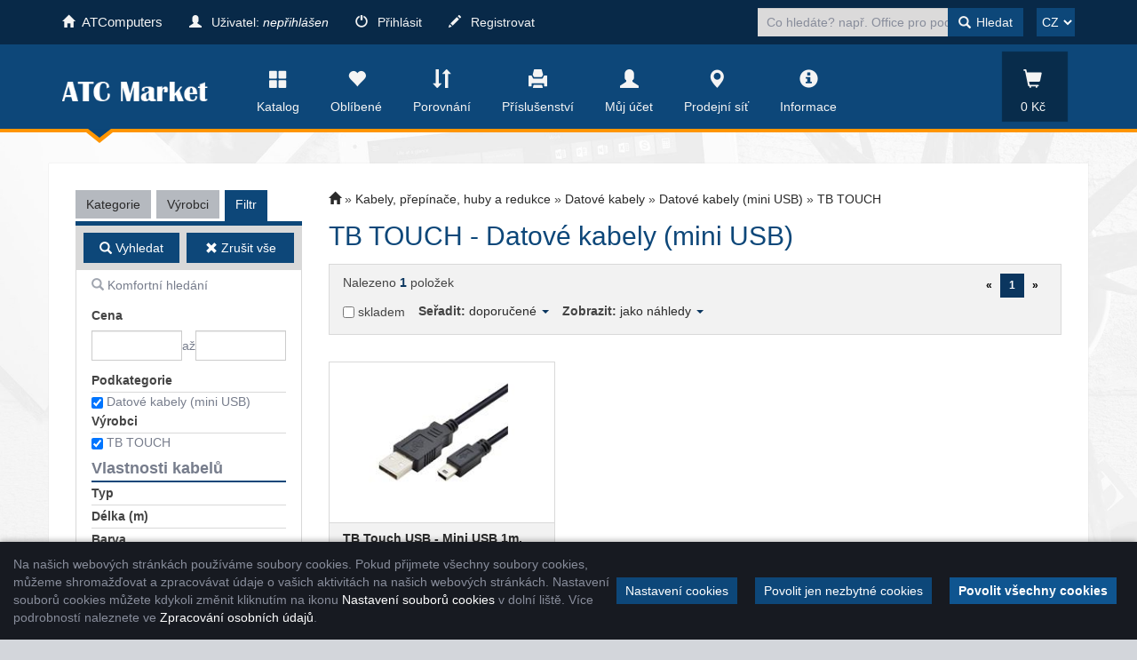

--- FILE ---
content_type: text/html; charset=utf-8
request_url: https://www.atcmarket.cz/zbozi/Kabely-prepinace-huby-a-redukce/Datove-kabely-mini-USB/TB-TOUCH?page=1&kat=4275&pkat=4290&vyr=1026&showAs=Tile&sort=1
body_size: 14962
content:

<!DOCTYPE html>
<html>
<head>

    <meta charset="utf-8" />
    <meta name="viewport" content="width=device-width" />
    <script>

        window.cookieValue = 0;
    </script>


    
    <title>ATC Market - TB TOUCH - Datov&#233; kabely (mini USB)</title>
    <link rel="alternate" type="application/rss+xml" title="RSS www.atcmarket.cz" href="https://www.atcmarket.cz/rss" />

    <link href="/Content/css?v=jSVH-v2FV7LRIpege2vL5BMZ4i7BdLMErOnlO4lFr6Y1" rel="stylesheet"/>

    
    

    <!--[if (!IE)|(gt IE 8)]><!-->



<script src="/bundles/cores?v=KDBfYjOVUSVKvaumU30pabKxL-bD-dneW40_LhWG_YI1"></script>
    <!--<![endif]-->
    <!--[if lte IE 8]>
        <script src="/Scripts/notsuported-browser.js"></script>
    <![endif]-->

    <script type="text/javascript" src="/localization"></script>
    <script type="text/javascript">
        SvrCfg = {
            path: "/"
        };
    </script>

    
    <link rel="stylesheet" type="text/css" href="/shopskin/css?mRQxh6s8NiD9-M0-PS2tUA2">


    

    <script src="/bundles/modernizr?v=dxiSBpstS-Dva27EC72cYrDiARMlSnIcDzspQ2ZrueE1"></script>


    


        <style>
            .mobile-app-only { display: none !important; }
        </style>

    <script type="text/javascript" language="javascript" src="/Scripts/atc.xamarin.app.bridge.js"></script>
</head>
    <body class="device-unknown  theme-less">
        <svg xmlns="http://www.w3.org/2000/svg" style="display: none;">
    <symbol id="shareios" viewBox="50 -10 100 250">
        <path id="path5127"
              style="fill:none;stroke-width:24.374958px;stroke-linecap:round;stroke-linejoin:round;stroke-miterlimit:4;stroke-dasharray:none;stroke-opacity:1"
              d="M 61.893664,78.708001 H 36.663786 V 217.47233 H 162.81318 V 78.708001 H 137.5833 M 66.000633,36.756223 99.738493,3.0183675 133.47633,36.756223 M 99.738493,3.0183675 99.738483,141.7827" />
    </symbol>
</svg>



        
        
        <div class="navbar navbar-fixed-top navbar-inverse topstrip">
            <div class="container">
                <div class="menu1">
                    <div class="navbar-brand visible-xs-inline-block">
<a href="https://www.atcomp.cz/" class="hidden-sm hidden-md hidden-xs"><i class="glyphicon glyphicon-home" style="font-size:14px; margin-right: 5px;"></i> ATComputers</a>

<script type="text/javascript">
 $(function(){
    $(".navbar-brand.visible-xs-inline-block").click(function(){
        location.href = $(this).find("a").attr('href');
    });
    var lgn = $($($($($(".navbar-nav")[0]).find("li")[0]).find("a"))).clone();
    lgn.addClass("login-right");
    $("#user-menu-toggle").after(lgn);
    $("#user-menu-toggle").before("<select id='change-language-2' class='language l2'> <option value='CZ'>CZ</option><option value='SK'> SK </option> </select>");
$("#searchForm").before("<select id='change-language' class='language'> <option value='CZ'>CZ</option><option value='SK'> SK </option> </select>");
   $("#change-language").change(function(){
         if($(this).val() == "SK") location.href = "https://www.atcmarket.sk" + location.pathname + location.search ;;
});
 $("#change-language-2").change(function(){
         if($(this).val() == "SK") location.href = "https://www.atcmarket.sk" + location.pathname + location.search ;;
});
$($(".menu2 ul")[0]).append("<li class='only-hamburger'><a href=\"https://www.atcmarket.sk/\"><i class='glyphicon glyphicon-link'></i>Přejít na ATC Market SK</a>");

});
</script>                    </div>
                    <span class="container hidden-xs hidden-sm" data-spy="affix" data-offset-top="140" id="affix-logo"></span>
                    <span class="hidden-xs hidden-sm" id="navbar-brand-logo"></span>
                    <ul class="nav navbar-nav hidden-xs">
                            <li><a href="/account/login"><i class="glyphicon glyphicon-user"></i> Uživatel: <em>nepřihlášen</em></a></li>
    <li><a href="/account/login"><i class="glyphicon glyphicon-off"></i> Přihlásit</a></li>
    <li><a href="/account/register"><i class="glyphicon glyphicon-pencil"></i> Registrovat</a></li>

                    </ul>
                    <a id="search-off" class="navbar-icon" href="#"><i class="glyphicon glyphicon-remove"></i></a>

                    <div id="user-menu-toggle" class="dropdown navbar-icon visible-xs-inline-block">
                        <a class="dropdown-toggle" href="#" id="DropdownMenu1" data-toggle="dropdown"><i class="glyphicon icon-userlock"></i></a>
                    </div>
                    <a id="search-toggle" class="navbar-icon visible-xs-inline-block" href="#"><i class="glyphicon glyphicon-search"></i></a>
                    <form class="navbar-form navbar-right visible-xs-inline-block visible-md-block visible-sm-block visible-lg-block" role="search" id="searchForm" action="/zbozi" method="get">
                        <div class="form-group">
                            

<input type="text" class="form-control" name="zb" id="zb" placeholder="Co hled&#225;te? např. Office pro podnikatele"  />
                            

                        </div>
                        <button type="submit" class="btn btn-default"><i class="glyphicon glyphicon-search"></i></button>
                    </form>
                </div>
            </div>
        </div>

<nav class="navbar navbar-default navbar-inverse header" role="navigation"  data-cart-sum="0 Kč">
    <div class="container">
<div class="navbar-header" style="height: 47px;">
			<a class="navbar-icon visible-xs-inline-block mobile-app-only platform-ios back-icon" onclick="window.atc.backOrHome()"><i class="glyphicon glyphicon-arrow-left"></i></a>
			<a class="navbar-icon visible-xs-inline-block mobile-app-only home-inclusive" style="height:46px;" href="/">
				<img style="width: 130px;     vertical-align:initial;" src="/ek/atc_cz_eu/atc-market.png" alt="ATC Shop">
			</a> 

			
            <a class="navbar-icon visible-xs-inline-block home-exclusive home-toggler-icon" href="/"><i class="glyphicon glyphicon-home home-icon-header"></i><img style="max-height: 17px;" src="/ek/atc_cz_eu/atc-market.png" alt="ATC Shop" class="home-image-header"></a> 
            <a class="navbar-icon visible-xs-inline-block" href="/catalog"><i class="glyphicon glyphicon-th-large"></i></a>
            <a class="navbar-icon visible-xs-inline-block" href="/cart"><i class="glyphicon glyphicon-shopping-cart"></i><div id="cart-count" class="counter" style="display:none;">0</div></a>
            <a class="navbar-icon visible-xs-inline-block" href="/Account/login"><i class="glyphicon glyphicon-user"></i></a>
            <a class="navbar-icon visible-xs-inline-block" href="/atc/businessnetwork"><i class="glyphicon glyphicon-map-marker"></i></a>
            <button type="button" class="navbar-toggle mobile-app-hidden" data-toggle="collapse" data-target=".menu2">
                <i class="glyphicon glyphicon-menu-hamburger"></i>
            </button>
            <div class="navbar-brand hidden-xs">
			<a href="/"><img style="max-height:22px;" src="/ek/atc_cz_eu/atc-market.png" alt="ATC Shop"> </a></div>
</div>
            <div class="navbar-collapse collapse menu2">
                <ul class="nav navbar-nav navbar-right navbar-iconstop">
                    
                    <li id="home-nav"><a href="/catalog" id="showCatalog"><i class="glyphicon glyphicon-th-large"></i>Katalog</a></li>
                    
                    <li id="cart-nav">
                        <a href="/cart">
                            <i class="glyphicon glyphicon-shopping-cart"></i>
                            <span class="cart-title">Košík</span>
                            <span id="cart-sum" class="cart-sum">0 Kč</span>
                        </a>
                        <div id="cart-count" class="counter" style="display:none;">0</div>

                        

                    </li>
                    
                    <li id="favs-nav">
                        <a href="/favorites"><i class="glyphicon glyphicon-heart"></i>Oblíbené</a>
                        <div id="favs-count" class="counter" style="display:none;">0</div>
                    </li>
                    <li id="comp-nav">
                        <a href="/compare"><i class="glyphicon glyphicon-sort"></i>Porovnání</a>
                        <div id="compare-count" class="counter" style="display:none;">0</div>
                    </li>
                    <li id="access-nav"><a href="/vyhledavac-prislusenstvi"><i class="glyphicon glyphicon-print"></i>Příslušenství</a></li>

                    <li id="user-nav"><a href="/Account/login"><i class="glyphicon glyphicon-user"></i>Můj účet</a></li>
                        <li id="netw-nav"><a href="/atc/businessnetwork"><i class="glyphicon glyphicon-map-marker"></i>Prodejní síť</a></li>
    <li id="info-nav" class="hidden-sm"><a href="/articles/co-nabizime"><i class="glyphicon glyphicon-info-sign"></i>Informace</a></li>


                </ul>
            </div><!--/.nav-collapse -->
            <div class="menu-container">
                <div class="bignav container hidden-xs" style="display:none">
    <div class="row">
        <div class="col-md-3 col-sm-3 bn-left">
            <ul>
                <li class="active"><a href="#" data-bignav="categories">Podle kategorie</a></li>
                <li><a href="#" data-bignav="producers">Podle výrobce</a></li>
                <li><a href="#" data-bignav="item-wizards">Průvodci výběrem zboží</a></li>
                <li><a href="#" data-bignav="searcheable-categories">Komfortní hledání</a></li>
                <li><a href="/top-products" data-bignav="topten">Top produkty</a></li>
                <li><a href="/zbozi/Stolni-pocitace?kat=124&amp;skladem=5" data-bignav="express">Expresní sestavy</a></li>
                <li><a href="/TechnicalInformation/InfoNews" data-bignav="express">IT Zprávy</a> </li>
                <li><a href="/TechnicalInformation/ProductsInfo" data-bignav="express">Produktové informace</a> </li>
            </ul>
        </div>

        <div class="col-md-9 col-sm-9 bn-right">
                    
            <div class="categories row">

                
                
            </div>
                    
            <div class="producers row" style="display: none">
                <div class="index col-md-12 col-sm-12">
                    Index: 
                </div>
                <div class="brands">

                </div>

            </div>
             
            <div class="searcheable-categories categories row" style="display: none;">
                
                

            </div>
            
            <div class="item-wizards categories row" style="display: none"></div>
        </div>
                
    </div>

</div>


            </div>

    </div>
</nav>


<ul id="user-menu" class="dropdown-menu user-menu pull-right" role="menu" style="display:none;">
        <li role="presentation"><a role="menuitem" tabindex="-1" href="/Account/login">Přihlásit</a></li>
        <li role="presentation"><a role="menuitem" tabindex="-1" href="/Account/register">Registrovat</a></li>
</ul>


        




<div class="container containerBody item-list">

    <div class="row pad-bottom">


<script type="text/javascript">
    function setZone(elem, id) {

        $.post('/Catalog/CatCategories', { zoneId: id, cancellingZone: id == null }, function (data) {
            $("#cat-categories").html(data);
        });
    }
</script>
<input type="hidden" id="zoneId" />

<div id="cat-tabs" class="col-md-3 categories mar-top r-tabs  col-sm-12" data-active="2">
    
    
    <ul class="r-tabs-nav">
            <li class="r-tabs-tab r-tabs-state-default"><a class="r-tabs-anchor" href="#cat-categories">Kategorie<i class="glyphicon glyphicon-chevron-down"></i></a></li>
            <li class="r-tabs-tab r-tabs-state-default"><a class="r-tabs-anchor" href="#cat-brands">Výrobci<i class="glyphicon glyphicon-chevron-down"></i></a></li>

            <li class="r-tabs-tab r-tabs-state-active"><a class="r-tabs-anchor" href="#cat-filter">Filtr<i class="glyphicon glyphicon-chevron-down"></i></a></li>
    </ul>

    <div class="categoriesList r-tabs-panel r-tabs-state-default" data-href="#cat-categories" data-scroll-offset="100" id="cat-categories">

        



    </div>

    <div class="categoriesList r-tabs-panel r-tabs-state-default" data-href="#cat-brands" data-scroll-offset="100" id="cat-brands">
    </div>

        <div class="categoriesList r-tabs-panel r-tabs-state-active hide-low-priority" id="cat-filter" data-href="#cat-filter" data-scroll-offset="100">
            


<div id="catFilterBtnBar" class="operations" data-spy="affix" data-offset-top="184">
    <div>
        <button class="btn action" id="catFilterBtnApply"><i class="glyphicon glyphicon-search"></i> Vyhledat</button>
    </div>
    <div>
        <button class="btn" id="catFilterBtnClear"><i class="glyphicon glyphicon-remove"></i> Zrušit vše</button>
    </div>
</div>

    <div class="catAdvSearch">
        <a href="/cable-search"><i class="glyphicon glyphicon-search"></i> Komfortní hledání</a>
    </div>

<div class="cat-price-range">
    <h3><strong>Cena</strong></h3>
    <div>
        <input type="text" class="form-control" id="priceFrom" value="" />
        až
        <input type="text" class="form-control" id="priceTo" value="" />
    </div>
</div>

    <ul class="cat-pkat" data-param-type="pkat" id="lf0">
        <li class="caption"><a><i class="glyphicon glyphicon-remove"></i>zrušit</a>
            <h3>Podkategorie</h3></li>
                        <li class="option"><input type="checkbox" data-optionid="4232" data-availid="2696" id="fvpkat4232"><label for="fvpkat4232">Audio kabely</label></li>
                <li class="option"><input type="checkbox" data-optionid="4234" data-availid="2698" id="fvpkat4234"><label for="fvpkat4234">Datov&#233; kabely (Disky a diskov&#225; pole)</label></li>
                <li class="option"><input type="checkbox" data-optionid="4298" data-availid="2750" id="fvpkat4298"><label for="fvpkat4298">Datov&#233; kabely (USB typ A)</label></li>
                <li class="option"><input type="checkbox" data-optionid="4292" data-availid="2744" id="fvpkat4292"><label for="fvpkat4292">Datov&#233; kabely (USB typ B)</label></li>
                <li class="option"><input type="checkbox" data-optionid="4293" data-availid="2745" id="fvpkat4293"><label for="fvpkat4293">Datov&#233; kabely (USB typ C)</label></li>
                <li class="option cat-checked"><input type="checkbox" checked="checked" data-optionid="4290" data-availid="2742" id="fvpkat4290"><label for="fvpkat4290">Datov&#233; kabely (mini USB)</label></li>
                <li class="option"><input type="checkbox" data-optionid="4289" data-availid="2741" id="fvpkat4289"><label for="fvpkat4289">Datov&#233; kabely (micro USB)</label></li>
                <li class="option"><input type="checkbox" data-optionid="4291" data-availid="2743" id="fvpkat4291"><label for="fvpkat4291">Datov&#233; kabely (Thunderbolt)</label></li>
                <li class="option"><input type="checkbox" data-optionid="4288" data-availid="2740" id="fvpkat4288"><label for="fvpkat4288">Datov&#233; kabely (Lightning)</label></li>
                <li class="option"><input type="checkbox" data-optionid="4297" data-availid="2749" id="fvpkat4297"><label for="fvpkat4297">Datov&#233; kabely (Apple)</label></li>
                <li class="option"><input type="checkbox" data-optionid="4430" data-availid="2798" id="fvpkat4430"><label for="fvpkat4430">Datov&#233; kabely (Seriov&#233;)</label></li>
                <li class="option"><input type="checkbox" data-optionid="4238" data-availid="2702" id="fvpkat4238"><label for="fvpkat4238">Datov&#233; kabely (Ostatn&#237;)</label></li>
                <li class="option"><input type="checkbox" data-optionid="4257" data-availid="2721" id="fvpkat4257"><label for="fvpkat4257">Video kabely (Digi Foto)</label></li>
                <li class="option"><input type="checkbox" data-optionid="5188" data-availid="3302" id="fvpkat5188"><label for="fvpkat5188">Video kabely (DVI/VGA)</label></li>
                <li class="option"><input type="checkbox" data-optionid="5187" data-availid="3301" id="fvpkat5187"><label for="fvpkat5187">Video kabely (DisplayPort)</label></li>
                <li class="option"><input type="checkbox" data-optionid="4299" data-availid="2751" id="fvpkat4299"><label for="fvpkat4299">Video kabely (HDMI)</label></li>
                <li class="option"><input type="checkbox" data-optionid="4300" data-availid="2752" id="fvpkat4300"><label for="fvpkat4300">Video kabely (micro HDMI)</label></li>
                <li class="option"><input type="checkbox" data-optionid="4241" data-availid="2705" id="fvpkat4241"><label for="fvpkat4241">Nap&#225;jec&#237; kabely (Disky a diskov&#225; pole)</label></li>
                <li class="option"><input type="checkbox" data-optionid="4244" data-availid="2708" id="fvpkat4244"><label for="fvpkat4244">Nap&#225;jec&#237; kabely (Notebooky)</label></li>
                <li class="option"><input type="checkbox" data-optionid="4302" data-availid="2754" id="fvpkat4302"><label for="fvpkat4302">Nap&#225;jec&#237; kabely (PC)</label></li>
                <li class="option"><input type="checkbox" data-optionid="4243" data-availid="2707" id="fvpkat4243"><label for="fvpkat4243">Nap&#225;jec&#237; kabely (Tablety a mobily)</label></li>
                <li class="option"><input type="checkbox" data-optionid="4654" data-availid="2931" id="fvpkat4654"><label for="fvpkat4654">Nap&#225;jec&#237; kabely (Chytr&#233; hodinky)</label></li>
                <li class="option"><input type="checkbox" data-optionid="4247" data-availid="2711" id="fvpkat4247"><label for="fvpkat4247">Nap&#225;jec&#237; kabely (S&#237;ťov&#233; prvky)</label></li>
                <li class="option"><input type="checkbox" data-optionid="4246" data-availid="2710" id="fvpkat4246"><label for="fvpkat4246">Nap&#225;jec&#237; kabely (Pokladny)</label></li>
                <li class="option"><input type="checkbox" data-optionid="4248" data-availid="2712" id="fvpkat4248"><label for="fvpkat4248">Nap&#225;jec&#237; kabely (Termin&#225;ly a čtečky)</label></li>
                <li class="option"><input type="checkbox" data-optionid="4521" data-availid="2848" id="fvpkat4521"><label for="fvpkat4521">Nap&#225;jec&#237; a PWM kabely (Intern&#237;)</label></li>
                <li class="option"><input type="checkbox" data-optionid="4245" data-availid="2709" id="fvpkat4245"><label for="fvpkat4245">Nap&#225;jec&#237; kabely (Ostatn&#237;)</label></li>
                <li class="option"><input type="checkbox" data-optionid="4465" data-availid="2803" id="fvpkat4465"><label for="fvpkat4465">Nap&#225;jec&#237; s&#237;ťov&#233; adapt&#233;ry (Ostatn&#237;)</label></li>
                <li class="option"><input type="checkbox" data-optionid="4394" data-availid="2794" id="fvpkat4394"><label for="fvpkat4394">Nap&#225;jec&#237; kabely a autoadapt&#233;ry (Tablety a mobily)</label></li>
                <li class="option"><input type="checkbox" data-optionid="4397" data-availid="2795" id="fvpkat4397"><label for="fvpkat4397">Nap&#225;jec&#237; kabely a autoadapt&#233;ry (Notebooky)</label></li>
                <li class="option"><input type="checkbox" data-optionid="4396" data-availid="2796" id="fvpkat4396"><label for="fvpkat4396">Nap&#225;jec&#237; kabely a autoadapt&#233;ry (Termin&#225;ly a tisk&#225;rny)</label></li>
                <li class="option"><input type="checkbox" data-optionid="4229" data-availid="2693" id="fvpkat4229"><label for="fvpkat4229">Ant&#233;nn&#237; kabely (Multimedia)</label></li>
                <li class="option"><input type="checkbox" data-optionid="4231" data-availid="2695" id="fvpkat4231"><label for="fvpkat4231">Ant&#233;nn&#237; kabely (Bezdr&#225;tov&#233; s&#237;tě)</label></li>
                <li class="option"><input type="checkbox" data-optionid="4250" data-availid="2714" id="fvpkat4250"><label for="fvpkat4250">S&#237;ťov&#233; kabely (Disky a diskov&#225; pole)</label></li>
                <li class="option"><input type="checkbox" data-optionid="4262" data-availid="2726" id="fvpkat4262"><label for="fvpkat4262">S&#237;ťov&#233; kabely (Konvertory)</label></li>
                <li class="option"><input type="checkbox" data-optionid="4252" data-availid="2716" id="fvpkat4252"><label for="fvpkat4252">S&#237;ťov&#233; kabely (KVM přep&#237;nače)</label></li>
                <li class="option"><input type="checkbox" data-optionid="4287" data-availid="2739" id="fvpkat4287"><label for="fvpkat4287">S&#237;ťov&#233; kabely (Metalick&#233; kabely - n&#225;viny)</label></li>
                <li class="option"><input type="checkbox" data-optionid="4295" data-availid="2747" id="fvpkat4295"><label for="fvpkat4295">S&#237;ťov&#233; kabely (Metalick&#233; patch kabely)</label></li>
                <li class="option"><input type="checkbox" data-optionid="4309" data-availid="2737" id="fvpkat4309"><label for="fvpkat4309">S&#237;ťov&#233; kabely (Optick&#233; kabely - n&#225;viny)</label></li>
                <li class="option"><input type="checkbox" data-optionid="4296" data-availid="2748" id="fvpkat4296"><label for="fvpkat4296">S&#237;ťov&#233; kabely (Optick&#233; patch kabely)</label></li>
                <li class="option"><input type="checkbox" data-optionid="4294" data-availid="2746" id="fvpkat4294"><label for="fvpkat4294">S&#237;ťov&#233; kabely (DAC Twinax kabely)</label></li>
                <li class="option"><input type="checkbox" data-optionid="4256" data-availid="2720" id="fvpkat4256"><label for="fvpkat4256">S&#237;ťov&#233; kabely (Servery)</label></li>
                <li class="option"><input type="checkbox" data-optionid="4254" data-availid="2718" id="fvpkat4254"><label for="fvpkat4254">S&#237;ťov&#233; kabely (Pokladn&#237; syst&#233;my)</label></li>
                <li class="option"><input type="checkbox" data-optionid="4253" data-availid="2717" id="fvpkat4253"><label for="fvpkat4253">S&#237;ťov&#233; kabely (Ostatn&#237;)</label></li>
                <li class="option"><input type="checkbox" data-optionid="5146" data-availid="3271" id="fvpkat5146"><label for="fvpkat5146">Kabelov&#233; testery (#)</label></li>
                <li class="option"><input type="checkbox" data-optionid="3568" data-availid="2361" id="fvpkat3568"><label for="fvpkat3568">Různ&#233; kabely a organiz&#233;ry kabelů</label></li>
                <li class="option"><input type="checkbox" data-optionid="4239" data-availid="2703" id="fvpkat4239"><label for="fvpkat4239">Redukce a adapt&#233;ry (Datov&#233;)</label></li>
                <li class="option"><input type="checkbox" data-optionid="4233" data-availid="2697" id="fvpkat4233"><label for="fvpkat4233">Redukce a adapt&#233;ry (Audio)</label></li>
                <li class="option"><input type="checkbox" data-optionid="4260" data-availid="2724" id="fvpkat4260"><label for="fvpkat4260">Redukce a adapt&#233;ry (Video)</label></li>
                <li class="option"><input type="checkbox" data-optionid="4381" data-availid="2792" id="fvpkat4381"><label for="fvpkat4381">Redukce a adapt&#233;ry (Nap&#225;jec&#237;)</label></li>
                <li class="option"><input type="checkbox" data-optionid="4255" data-availid="2719" id="fvpkat4255"><label for="fvpkat4255">Redukce a adapt&#233;ry (S&#237;ťov&#233;)</label></li>
                <li class="option"><input type="checkbox" data-optionid="4448" data-availid="2800" id="fvpkat4448"><label for="fvpkat4448">Redukce a adapt&#233;ry (Ant&#233;nn&#237;)</label></li>
                <li class="option"><input type="checkbox" data-optionid="4271" data-availid="2735" id="fvpkat4271"><label for="fvpkat4271">Přep&#237;nače (Datov&#233;)</label></li>
                <li class="option"><input type="checkbox" data-optionid="4272" data-availid="2736" id="fvpkat4272"><label for="fvpkat4272">Přep&#237;nače (Video)</label></li>
                <li class="option"><input type="checkbox" data-optionid="4270" data-availid="2734" id="fvpkat4270"><label for="fvpkat4270">Huby</label></li>

    </ul>

    <ul class="cat-vyr" data-param-type="vyr" id="lf1">
        <li class="caption"><a><i class="glyphicon glyphicon-remove"></i>zrušit</a>
            <h3>Výrobci</h3></li>
            <li class="option"><input type="checkbox" data-optionid="917" id="fvvyr917"><label for="fvvyr917">4WORLD</label></li>
            <li class="option"><input type="checkbox" data-optionid="492" id="fvvyr492"><label for="fvvyr492">AB-COM</label></li>
            <li class="option"><input type="checkbox" data-optionid="881" id="fvvyr881"><label for="fvvyr881">ADATA</label></li>
            <li class="option"><input type="checkbox" data-optionid="884" id="fvvyr884"><label for="fvvyr884">ADDER</label></li>
            <li class="option"><input type="checkbox" data-optionid="838" id="fvvyr838"><label for="fvvyr838">AIMAXX</label></li>
            <li class="option"><input type="checkbox" data-optionid="469" id="fvvyr469"><label for="fvvyr469">AKASA</label></li>
            <li class="option"><input type="checkbox" data-optionid="921" id="fvvyr921"><label for="fvvyr921">ALIGATOR</label></li>
            <li class="option"><input type="checkbox" data-optionid="227" id="fvvyr227"><label for="fvvyr227">ALLIED TELESIS</label></li>
            <li class="option"><input type="checkbox" data-optionid="257" id="fvvyr257"><label for="fvvyr257">APPLE</label></li>
            <li class="option"><input type="checkbox" data-optionid="24" id="fvvyr24"><label for="fvvyr24">ASUS</label></li>
            <li class="option"><input type="checkbox" data-optionid="878" id="fvvyr878"><label for="fvvyr878">ATEN</label></li>
            <li class="option"><input type="checkbox" data-optionid="1140" id="fvvyr1140"><label for="fvvyr1140">AVACOM</label></li>
            <li class="option"><input type="checkbox" data-optionid="331" id="fvvyr331"><label for="fvvyr331">AVOCENT</label></li>
            <li class="option"><input type="checkbox" data-optionid="818" id="fvvyr818"><label for="fvvyr818">AXAGON</label></li>
            <li class="option"><input type="checkbox" data-optionid="931" id="fvvyr931"><label for="fvvyr931">BELDEN</label></li>
            <li class="option"><input type="checkbox" data-optionid="564" id="fvvyr564"><label for="fvvyr564">BELKIN</label></li>
            <li class="option"><input type="checkbox" data-optionid="1368" id="fvvyr1368"><label for="fvvyr1368">BRATECK</label></li>
            <li class="option"><input type="checkbox" data-optionid="861" id="fvvyr861"><label for="fvvyr861">BROTHER</label></li>
            <li class="option"><input type="checkbox" data-optionid="273" id="fvvyr273"><label for="fvvyr273">CIPHER</label></li>
            <li class="option"><input type="checkbox" data-optionid="403" id="fvvyr403"><label for="fvvyr403">CISCO</label></li>
            <li class="option"><input type="checkbox" data-optionid="485" id="fvvyr485"><label for="fvvyr485">C-TECH</label></li>
            <li class="option"><input type="checkbox" data-optionid="591" id="fvvyr591"><label for="fvvyr591">DATACOM</label></li>
            <li class="option"><input type="checkbox" data-optionid="834" id="fvvyr834"><label for="fvvyr834">DELL</label></li>
            <li class="option"><input type="checkbox" data-optionid="832" id="fvvyr832"><label for="fvvyr832">D-LINK</label></li>
            <li class="option"><input type="checkbox" data-optionid="1265" id="fvvyr1265"><label for="fvvyr1265">EATON</label></li>
            <li class="option"><input type="checkbox" data-optionid="1381" id="fvvyr1381"><label for="fvvyr1381">EPICO</label></li>
            <li class="option"><input type="checkbox" data-optionid="334" id="fvvyr334"><label for="fvvyr334">EPSON POKLADN&#205; SYST&#201;MY</label></li>
            <li class="option"><input type="checkbox" data-optionid="1357" id="fvvyr1357"><label for="fvvyr1357">ER</label></li>
            <li class="option"><input type="checkbox" data-optionid="472" id="fvvyr472"><label for="fvvyr472">EVOLVEO</label></li>
            <li class="option"><input type="checkbox" data-optionid="1269" id="fvvyr1269"><label for="fvvyr1269">EZVIZ</label></li>
            <li class="option"><input type="checkbox" data-optionid="915" id="fvvyr915"><label for="fvvyr915">FELLOWES</label></li>
            <li class="option"><input type="checkbox" data-optionid="1200" id="fvvyr1200"><label for="fvvyr1200">FOREVER</label></li>
            <li class="option"><input type="checkbox" data-optionid="972" id="fvvyr972"><label for="fvvyr972">FRACTAL DESIGN</label></li>
            <li class="option"><input type="checkbox" data-optionid="19" id="fvvyr19"><label for="fvvyr19">FSP</label></li>
            <li class="option"><input type="checkbox" data-optionid="176" id="fvvyr176"><label for="fvvyr176">GEMBIRD</label></li>
            <li class="option"><input type="checkbox" data-optionid="1273" id="fvvyr1273"><label for="fvvyr1273">GENESIS</label></li>
            <li class="option"><input type="checkbox" data-optionid="263" id="fvvyr263"><label for="fvvyr263">GENIUS</label></li>
            <li class="option"><input type="checkbox" data-optionid="632" id="fvvyr632"><label for="fvvyr632">GOOGLE</label></li>
            <li class="option"><input type="checkbox" data-optionid="425" id="fvvyr425"><label for="fvvyr425">GRANDSTREAM</label></li>
            <li class="option"><input type="checkbox" data-optionid="825" id="fvvyr825"><label for="fvvyr825">HONEYWELL</label></li>
            <li class="option"><input type="checkbox" data-optionid="63" id="fvvyr63"><label for="fvvyr63">HP</label></li>
            <li class="option"><input type="checkbox" data-optionid="1183" id="fvvyr1183"><label for="fvvyr1183">HP ENTERPRISE</label></li>
            <li class="option"><input type="checkbox" data-optionid="1002" id="fvvyr1002"><label for="fvvyr1002">IGET</label></li>
            <li class="option"><input type="checkbox" data-optionid="270" id="fvvyr270"><label for="fvvyr270">I-TEC</label></li>
            <li class="option"><input type="checkbox" data-optionid="1064" id="fvvyr1064"><label for="fvvyr1064">JABRA</label></li>
            <li class="option"><input type="checkbox" data-optionid="455" id="fvvyr455"><label for="fvvyr455">LENOVO</label></li>
            <li class="option"><input type="checkbox" data-optionid="779" id="fvvyr779"><label for="fvvyr779">MAXLINK</label></li>
            <li class="option"><input type="checkbox" data-optionid="49" id="fvvyr49"><label for="fvvyr49">MICROSOFT</label></li>
            <li class="option"><input type="checkbox" data-optionid="875" id="fvvyr875"><label for="fvvyr875">MIKROTIK</label></li>
            <li class="option"><input type="checkbox" data-optionid="1025" id="fvvyr1025"><label for="fvvyr1025">NATEC</label></li>
            <li class="option"><input type="checkbox" data-optionid="1348" id="fvvyr1348"><label for="fvvyr1348">NAVITEL</label></li>
            <li class="option"><input type="checkbox" data-optionid="597" id="fvvyr597"><label for="fvvyr597">NETGEAR</label></li>
            <li class="option"><input type="checkbox" data-optionid="1367" id="fvvyr1367"><label for="fvvyr1367">NILLKIN</label></li>
            <li class="option"><input type="checkbox" data-optionid="89" id="fvvyr89"><label for="fvvyr89">NONAME</label></li>
            <li class="option"><input type="checkbox" data-optionid="1365" id="fvvyr1365"><label for="fvvyr1365">OBAL:ME</label></li>
            <li class="option"><input type="checkbox" data-optionid="130" id="fvvyr130"><label for="fvvyr130">OEM</label></li>
            <li class="option"><input type="checkbox" data-optionid="616" id="fvvyr616"><label for="fvvyr616">PATRIOT</label></li>
            <li class="option"><input type="checkbox" data-optionid="552" id="fvvyr552"><label for="fvvyr552">PLANTRONICS</label></li>
            <li class="option"><input type="checkbox" data-optionid="1058" id="fvvyr1058"><label for="fvvyr1058">PREMIUMCORD</label></li>
            <li class="option"><input type="checkbox" data-optionid="415" id="fvvyr415"><label for="fvvyr415">PRIMECOOLER</label></li>
            <li class="option"><input type="checkbox" data-optionid="950" id="fvvyr950"><label for="fvvyr950">QNAP</label></li>
            <li class="option"><input type="checkbox" data-optionid="38" id="fvvyr38"><label for="fvvyr38">SAMSUNG</label></li>
            <li class="option"><input type="checkbox" data-optionid="782" id="fvvyr782"><label for="fvvyr782">SATRIA</label></li>
            <li class="option"><input type="checkbox" data-optionid="394" id="fvvyr394"><label for="fvvyr394">SCHRACK</label></li>
            <li class="option"><input type="checkbox" data-optionid="602" id="fvvyr602"><label for="fvvyr602">SOLARIX</label></li>
            <li class="option"><input type="checkbox" data-optionid="414" id="fvvyr414"><label for="fvvyr414">SYNOLOGY</label></li>
            <li class="option"><input type="checkbox" data-optionid="1366" id="fvvyr1366"><label for="fvvyr1366">TACTICAL</label></li>
            <li class="option cat-checked"><input type="checkbox" checked="checked" data-optionid="1026" id="fvvyr1026"><label for="fvvyr1026">TB TOUCH</label></li>
            <li class="option"><input type="checkbox" data-optionid="966" id="fvvyr966"><label for="fvvyr966">TP-LINK</label></li>
            <li class="option"><input type="checkbox" data-optionid="228" id="fvvyr228"><label for="fvvyr228">TRUST</label></li>
            <li class="option"><input type="checkbox" data-optionid="766" id="fvvyr766"><label for="fvvyr766">UBIQUITI</label></li>
            <li class="option"><input type="checkbox" data-optionid="1237" id="fvvyr1237"><label for="fvvyr1237">VIKING</label></li>
            <li class="option"><input type="checkbox" data-optionid="272" id="fvvyr272"><label for="fvvyr272">VIRTUOS</label></li>
            <li class="option"><input type="checkbox" data-optionid="96" id="fvvyr96"><label for="fvvyr96">WELL</label></li>
            <li class="option"><input type="checkbox" data-optionid="1332" id="fvvyr1332"><label for="fvvyr1332">W-STAR</label></li>
            <li class="option"><input type="checkbox" data-optionid="1218" id="fvvyr1218"><label for="fvvyr1218">XIAOMI</label></li>
            <li class="option"><input type="checkbox" data-optionid="1031" id="fvvyr1031"><label for="fvvyr1031">YEALINK</label></li>
            <li class="option"><input type="checkbox" data-optionid="458" id="fvvyr458"><label for="fvvyr458">ZEBRA</label></li>
            <li class="option"><input type="checkbox" data-optionid="934" id="fvvyr934"><label for="fvvyr934">ZYXEL</label></li>
    </ul>

    <ul class="template-switch-wrapper" style="display:none">
        <li class="caption">
            <h3 title="Zobrazované zboží má různé sady parametrů. Zvolte požadovanou sadu."><span class="glyphicon glyphicon-list"></span> <span class="template-caption">Parametry pro:  </span></h3>
        </li>
            <li class="option template-switch cat-checked">
                <input data-template-id="66" data-category-id="4275" data-tab-id="66" name="templbtn" type="radio" id="templbtn-66" checked=&#39;checked&#39; value="Kabely" />
                <label for="templbtn-66">Kabely</label>
            </li>
    </ul>
        <div class="parameter-group" data-template-ids="66">
                <ul>
                    <li><h4><strong>Vlastnosti kabelů</strong></h4></li>
                </ul>

                    <ul class="cat-oparam" data-template-ids="66" data-oparam="1715" id="lf1715">
                        <li class="caption">
                            <a><i class="glyphicon glyphicon-remove"></i>zrušit</a>
                            <h3>Typ</h3>
                        </li>
                            <li class="option"><input type="checkbox" data-optionid="9615" id="fvopv9615"><label for="fvopv9615">Kabely</label></li>
                    </ul>
                    <ul class="cat-oparam" data-template-ids="66" data-oparam="1713" id="lf1713">
                        <li class="caption">
                            <a><i class="glyphicon glyphicon-remove"></i>zrušit</a>
                            <h3>D&#233;lka (m)</h3>
                        </li>
                            <li class="option"><input type="checkbox" data-optionid="9591" id="fvopv9591"><label for="fvopv9591">0,30 - 0,39</label></li>
                            <li class="option"><input type="checkbox" data-optionid="9593" id="fvopv9593"><label for="fvopv9593">0,50 - 0,59</label></li>
                            <li class="option"><input type="checkbox" data-optionid="9596" id="fvopv9596"><label for="fvopv9596">1</label></li>
                            <li class="option"><input type="checkbox" data-optionid="9599" id="fvopv9599"><label for="fvopv9599">1,6 - 1,9</label></li>
                            <li class="option"><input type="checkbox" data-optionid="9600" id="fvopv9600"><label for="fvopv9600">2</label></li>
                            <li class="option"><input type="checkbox" data-optionid="9602" id="fvopv9602"><label for="fvopv9602">3,0 - 3,4</label></li>
                            <li class="option"><input type="checkbox" data-optionid="9604" id="fvopv9604"><label for="fvopv9604">5,0 - 5,9</label></li>
                    </ul>
                    <ul class="cat-oparam" data-template-ids="66" data-oparam="2966" id="lf2966">
                        <li class="caption">
                            <a><i class="glyphicon glyphicon-remove"></i>zrušit</a>
                            <h3>Barva</h3>
                        </li>
                            <li class="option"><input type="checkbox" data-optionid="25698" id="fvopv25698"><label for="fvopv25698">Černá</label></li>
                    </ul>
                    <ul class="cat-oparam" data-template-ids="66" data-oparam="1400" id="lf1400">
                        <li class="caption">
                            <a><i class="glyphicon glyphicon-remove"></i>zrušit</a>
                            <h3>Verze datov&#233;ho rozhran&#237;</h3>
                        </li>
                            <li class="option"><input type="checkbox" data-optionid="7051" id="fvopv7051"><label for="fvopv7051">USB 2.0</label></li>
                    </ul>
        </div>
        <div class="parameter-group" data-template-ids="66">
                <ul>
                    <li><h4><strong>Konektory</strong></h4></li>
                </ul>

                    <ul class="cat-oparam" data-template-ids="66" data-oparam="1809" id="lf1809">
                        <li class="caption">
                            <a><i class="glyphicon glyphicon-remove"></i>zrušit</a>
                            <h3>USB Type A (M)</h3>
                        </li>
                            <li class="option"><input type="checkbox" data-optionid="10327" id="fvopv10327"><label for="fvopv10327">1</label></li>
                    </ul>
                    <ul class="cat-oparam" data-template-ids="66" data-oparam="1774" id="lf1774">
                        <li class="caption">
                            <a><i class="glyphicon glyphicon-remove"></i>zrušit</a>
                            <h3>USB Mini-B (M)</h3>
                        </li>
                            <li class="option"><input type="checkbox" data-optionid="10095" id="fvopv10095"><label for="fvopv10095">0</label></li>
                            <li class="option"><input type="checkbox" data-optionid="10096" id="fvopv10096"><label for="fvopv10096">1</label></li>
                    </ul>
        </div>


        </div>
</div>

        <div class="col-md-9 col-sm-12">

            

<div class="breadcrumbs breadcrumb-count-4">
    <ul class="path">
        
        <li><a href="/"><i class="glyphicon glyphicon-home"></i></a></li>

            <li class=""><a href="/category/Kabely-prepinace-huby-a-redukce/4275">Kabely, přep&#237;nače, huby a redukce</a></li>
            <li class=""><a href="/zbozi/Kabely-prepinace-huby-a-redukce/Datove-kabely?kat=4276">Datov&#233; kabely</a></li>
            <li class=""><a href="/zbozi/Kabely-prepinace-huby-a-redukce/Datove-kabely-mini-USB?kat=4290">Datov&#233; kabely (mini USB)</a></li>
            <li class="breadcrumb-empty-link"><a>TB TOUCH</a></li>
    </ul>
</div>
    

            <div class="row">
                    <h1 class="col-md-12">TB TOUCH - Datov&#233; kabely (mini USB)</h1>
            </div>


            <div id="catalogPage" class="catalogList">
                



<div class="catalogListHeader mar-both">
    <div class="row search-toolbar">
        <div class="col-md-6 col-sm-6 col-xs-6 items-found">
            <span id="found" class="left" style="margin-top: 5px">Nalezeno <strong class="count">1</strong> položek</span>
        </div>
        <div class="col-md-6 hidden-sm hidden-xs items-pages">
            <div id="pager" class="right">
                <ul class="pagination pagination-sm">
                    <li><a data-items-page="1" href="/zbozi/Kabely-prepinace-huby-a-redukce/Datove-kabely-mini-USB/TB-TOUCH?page=1&amp;kat=4275&amp;pkat=4290&amp;vyr=1026&amp;sort=1">&#171;</a></li>
                        <li class="active"><a data-items-page="1" href="/zbozi/Kabely-prepinace-huby-a-redukce/Datove-kabely-mini-USB/TB-TOUCH?page=1&amp;kat=4275&amp;pkat=4290&amp;vyr=1026&amp;sort=1">1</a></li>
                    <li><a data-items-page="1" href="/zbozi/Kabely-prepinace-huby-a-redukce/Datove-kabely-mini-USB/TB-TOUCH?page=1&amp;kat=4275&amp;pkat=4290&amp;vyr=1026&amp;sort=1">&#187;</a></li>
                </ul>
            </div>
        </div>
        <div class="col-md-4 col-sm-6 col-xs-6 md-auto md-padding text-sm-right filters">
            <label>
                <input type="checkbox" name="onStock" id="onStock"  value="" data-on-stock="1" />

                    <span>
                        
skladem


                    </span>
                
            </label>
        </div>
        <div class="col-xs-12 hidden-md hidden-lg">
            <div class="hidden-md hidden-lg" style="display: block; width: 100%; height: 3px; background-color: #b5b9bf;margin-bottom: 5px;"></div>
        </div>
        <div class="col-md-4 col-sm-6 col-xs-6 md-auto">
            <span class="-hidden-md -hidden-sm -hidden-xs"><strong>Seřadit:</strong></span>
            <div class="dropdown">
                <a class="dropdown-toggle" id="sortByMenu" data-value="1" data-toggle="dropdown">
                    doporučené
                    <span class="caret"></span>
                </a>
                <ul class="dropdown-menu" role="menu" aria-labelledby="sortByMenu">
                            <li role="presentation"><a data-sort-by="1" href="/zbozi/Kabely-prepinace-huby-a-redukce/Datove-kabely-mini-USB/TB-TOUCH?page=1&amp;kat=4275&amp;pkat=4290&amp;vyr=1026&amp;sort=1" role="menuitem" tabindex="-1">doporučen&#233;</a></li>
                            <li role="presentation"><a data-sort-by="2" href="/zbozi/Kabely-prepinace-huby-a-redukce/Datove-kabely-mini-USB/TB-TOUCH?page=1&amp;kat=4275&amp;pkat=4290&amp;vyr=1026&amp;sort=1" role="menuitem" tabindex="-1">od nejlevnějš&#237;ho</a></li>
                            <li role="presentation"><a data-sort-by="3" href="/zbozi/Kabely-prepinace-huby-a-redukce/Datove-kabely-mini-USB/TB-TOUCH?page=1&amp;kat=4275&amp;pkat=4290&amp;vyr=1026&amp;sort=1" role="menuitem" tabindex="-1">od nejdražš&#237;ho</a></li>
                            <li role="presentation"><a data-sort-by="4" href="/zbozi/Kabely-prepinace-huby-a-redukce/Datove-kabely-mini-USB/TB-TOUCH?page=1&amp;kat=4275&amp;pkat=4290&amp;vyr=1026&amp;sort=1" role="menuitem" tabindex="-1">podle k&#243;du, A-Z</a></li>
                            <li role="presentation"><a data-sort-by="5" href="/zbozi/Kabely-prepinace-huby-a-redukce/Datove-kabely-mini-USB/TB-TOUCH?page=1&amp;kat=4275&amp;pkat=4290&amp;vyr=1026&amp;sort=1" role="menuitem" tabindex="-1">podle k&#243;du, Z-A</a></li>
                            <li role="presentation"><a data-sort-by="6" href="/zbozi/Kabely-prepinace-huby-a-redukce/Datove-kabely-mini-USB/TB-TOUCH?page=1&amp;kat=4275&amp;pkat=4290&amp;vyr=1026&amp;sort=1" role="menuitem" tabindex="-1">podle v&#253;robce, A-Z</a></li>
                            <li role="presentation"><a data-sort-by="7" href="/zbozi/Kabely-prepinace-huby-a-redukce/Datove-kabely-mini-USB/TB-TOUCH?page=1&amp;kat=4275&amp;pkat=4290&amp;vyr=1026&amp;sort=1" role="menuitem" tabindex="-1">podle v&#253;robce, Z-A</a></li>
                            <li role="presentation"><a data-sort-by="8" href="/zbozi/Kabely-prepinace-huby-a-redukce/Datove-kabely-mini-USB/TB-TOUCH?page=1&amp;kat=4275&amp;pkat=4290&amp;vyr=1026&amp;sort=1" role="menuitem" tabindex="-1">podle n&#225;zvu, A-Z</a></li>
                            <li role="presentation"><a data-sort-by="9" href="/zbozi/Kabely-prepinace-huby-a-redukce/Datove-kabely-mini-USB/TB-TOUCH?page=1&amp;kat=4275&amp;pkat=4290&amp;vyr=1026&amp;sort=1" role="menuitem" tabindex="-1">podle n&#225;zvu, Z-A</a></li>
                            <li role="presentation"><a data-sort-by="10" href="/zbozi/Kabely-prepinace-huby-a-redukce/Datove-kabely-mini-USB/TB-TOUCH?page=1&amp;kat=4275&amp;pkat=4290&amp;vyr=1026&amp;sort=1" role="menuitem" tabindex="-1">v nab&#237;dce od nejnovějš&#237;ho</a></li>
                            <li role="presentation"><a data-sort-by="11" href="/zbozi/Kabely-prepinace-huby-a-redukce/Datove-kabely-mini-USB/TB-TOUCH?page=1&amp;kat=4275&amp;pkat=4290&amp;vyr=1026&amp;sort=1" role="menuitem" tabindex="-1">v nab&#237;dce od nejstarš&#237;ho</a></li>
                </ul>
            </div>
        </div>
        <div class="col-md-4 col-sm-6 col-xs-6 text-sm-right md-auto">
            <span class="-hidden-md -hidden-sm -hidden-xs"><strong>Zobrazit:</strong></span>
            <div class="dropdown">
                <a class="dropdown-toggle" id="showAsMenu" data-toggle="dropdown">
                    jako náhledy
                    <span class="caret"></span>
                </a>
                <ul class="dropdown-menu" role="menu" aria-labelledby="showAsMenu">
                    <li role="presentation"><a data-show-as="tile" href="/zbozi/Kabely-prepinace-huby-a-redukce/Datove-kabely-mini-USB/TB-TOUCH?page=1&amp;kat=4275&amp;pkat=4290&amp;vyr=1026&amp;showAs=Tile&amp;sort=1" role="menuitem" tabindex="-1">jako n&#225;hledy</a></li>
                    <li role="presentation"><a data-show-as="list" href="/zbozi/Kabely-prepinace-huby-a-redukce/Datove-kabely-mini-USB/TB-TOUCH?page=1&amp;kat=4275&amp;pkat=4290&amp;vyr=1026&amp;showAs=List&amp;sort=1" role="menuitem" tabindex="-1">do tabulky</a></li>
                </ul>
            </div>
        </div>
        

    </div>
</div>



<div id="selectedFilters">
</div>



<div id="catalogItems" class="row">



        <div class="col-md-4 col-sm-4 mar-both">
            

<div class="item  " id="557995" data-item-id="557995" data-item-name="TB Touch USB - Mini USB 1m. black, M/M" data-item-price="72,7210000" data-item-subcategory="" data-item-brand="TB TOUCH" data-item-number="V70919">

    <div class="image">
        <a href="/detail/TB-Touch-USB-Mini-USB-1m-black-MM/557995?zoneId=">
            <img class="img-responsive" src="https://www.usercontent.eu/katimg/k/V70919/image_655589_1291287_w1200_h1200_f49064b2dbdd2e651_s.jpg" alt="" onerror="imgError(this,'/content/images/noimage-small.png')" />
        </a>
    </div>

    <div class="properties desc">
        <div>
            <a href="/detail/TB-Touch-USB-Mini-USB-1m-black-MM/557995?zoneId="><h4>TB Touch USB - Mini USB 1m. black, M/<span class="wrap"> </span>M</h4></a>
            <a class="itemDesc" href="/detail/TB-Touch-USB-Mini-USB-1m-black-MM/557995?zoneId=">•Délka kabelu: 1 m,  •Použití: počítač,  •Konektory: USB Type A Male, USB Mini-B Male,  •Standard: USB 2.0,  •Barva: černá, </a>
        </div>
        <div class="xscroll">
            <div class="prices">
                
                        <div class="price">73&nbsp;Kč
</div>
                        <div class="price-no-vat">60&nbsp;Kč
 bez DPH</div>
            </div>
            <div class="availability">
                <div>                  <i class="glyphicon glyphicon-phone-alt"></i> <span class="on-order" title="na objednávku">na objednávku</span>


</div>
            </div>
        </div>
    </div>

    <div class="operations">
                <span class="w5 hidden-xs text-center counter-container" style="padding-right: 3px"><input type="text" name="count" value="1" class="text-center" /></span>
                <a href="#" class="w5 hidden-xs" data-cart-add="557995" data-primary-stock-id="" title="Vložit do košíku">
                    <i class="glyphicon glyphicon-shopping-cart"></i>
                </a>
                <div class="w5 add-cart-xs hidden-lg hidden-md hidden-sm " style="display: table-cell;">
                    <span class="" style="display: inline-block">
                        <span class="item-in-cart">
                            <button class="btn btn-primary" data-cart-remove="557995" data-use-stepper="true" onclick="removeFromCart(this)"><i class="glyphicon glyphicon-minus"></i> </button>
                            <input type="text" name="count-xs" class="count-xs-557995" value="0" />
                            <i class="stepper-loader fa fa-spinner fa-spin" style="display: none;"></i>
                            <button class="btn btn-primary" data-silent-add="true" data-use-stepper="true" data-primary-stock-id="" data-cart-add="557995"><i class="glyphicon glyphicon-plus"></i> </button>
                            <input type="hidden" name="count" value="1" />
                        </span>
                        <span class="item-not-in-cart">
                            <a class="mar-bottom" href="#" data-silent-add="true" data-use-stepper="true" data-cart-add="557995" data-primary-stock-id="" title="Vložit do košíku"><i class="glyphicon glyphicon-shopping-cart"></i></a>
                            <input type="hidden" name="count" value="1" />
                        </span>
                    </span>
                </div>
                    <a class="w5 hide-with-stepper" href="javascript:;" data-favs-add="557995" title="Vložit mezi oblíbené položky"><i class="glyphicon glyphicon-heart"></i></a>
        <a class="w5 hide-with-stepper" href="javascript:;" data-compare-add="557995" title="Vložit do porovnávacího pole"><i class="glyphicon glyphicon-sort"></i></a>

        <a class="w5 hide-with-stepper" onclick="window.atc.share({ url: 'https://www.atcmarket.cz/Catalog/Detail?itemId=557995', title: 'TB Touch USB - Mini USB 1m. black, M/M', text: 'TB Touch USB - Mini USB 1m. black, M/M', itemId: '557995' });">
            <i class="mobile-app-only platform-ios share-ios share-button">
                <svg class="icon"><use xlink:href="#shareios" /></svg>
            </i>
            <i class="mobile-app-only platform-droid fa fa-share-alt share-button"></i>
            <i class="mobile-app-hidden  fa fa-share-alt share-button"></i>
        </a>
    </div>
</div>

        </div>

<script type="text/javascript">
    catalogCurrentPage=1;
    catalogIsLastPage=true;
    catalogPageSize=24;
    catalogItemsCount=1;
</script>
</div>





            </div>

        </div>

    </div>

</div>



        

<footer>
<div class="container">
<div class="row footerinfo">
                <div class="col-lg-2 col-md-3 col-sm-6 col-xs-12 m-top" style="z-index: 3;">
                    <a href="https://www.atcomp.cz/"><img src="https://www.atcomp.cz/Content/AtcHomeSite/images/atc-logo-footer.png" alt="AT Computers"></a>
                    <p>
                        Těšínská 1970/56 <br>
                        710 00 Slezská Ostrava<br>
                        <a href="mailto:obchod@atcomp.cz">atcmarket@atcomp.cz</a><br>
                    </p>
                </div>
                <div class="col-md-3 col-sm-6 col-xs-12 m-top">
                    <strong>Ostrava:</strong>+420 596 253 111<br>
                    <strong>Praha:</strong>+420 220 199 161<br>
                    <strong>Brno:</strong>+420 543 428 711<br>
                    <strong>Bratislava:</strong>+421 249 406 701<br>
                    <strong>Žilina:</strong>+421 415 092 051<br>
                    <strong>Košice:</strong>+421 903 796 299<br>
                </div>
                        
            <div class="row hidden-md hidden-lg hidden-xs"></div>
              <div class="col-lg-7 col-md-6">
                 <div class="row">
                <div class="col-md-4 col-sm-6 col-xs-12 m-top">
                    <h4><a href="https://www.atcomp.cz/">AT Computers</a></h4>
                    <ul>
                        <li><a href="https://www.atcomp.cz/AtcHomeSite/AboutUs">O nás</a></li>
                        <li><a href="https://www.atcomp.cz/AtcHomeSite/Career">Kariéra</a></li>
                        <li><a href="https://www.atcomp.cz/AtcHomeSite/Services">Služby</a></li>
                        <li><a href="https://www.atcomp.cz/AtcHomeSite/Page/oplzz"><span class="hidden-md">Operační program LZZ</span> <span class="visible-md">OP LZZ</span> </a></li>
                        <li><a href="https://www.atcmarket.cz/articles/gdpr">Zpracování osobních údajů</a></li>
                    </ul>
                </div>
            
                <div class="col-md-4 col-sm-6 col-xs-12 m-top">
                    <h4><a href="/">ATC Market</a></h4>
                    <ul>
<li><a href="/">Katalog</a></li>
                        <li><a href="/terms"> <span class="hidden-md">Obchodní podmínky</span> <span class="visible-md">Obch. podmínky</span>  </a></li>
                            <li><a href="/articles/20634">Pojištění záruky </a> </li>                        
                        <li><a href="/atc/businessnetwork">Prodejní síť</a></li>
                        <li><a href="/articles/mob_app">Mobilní aplikace</a></li>

                    </ul>
                </div>
            
                <div class="col-md-4 col-sm-6 col-xs-12 m-top">
                    <h4><a href="https://www.atcomp.cz/">ATC BusinessLink</a></h4>
                    <ul>
                        <li><a href="https://www.atcomp.cz/AtcHomeSite/Services">Staňte se naším partnerem</a></li>
                        <li><a href="https://www.atcomp.cz/atchomesite/registration">Registrace</a></li>
                        <li><a href="https://www.atcomp.cz">Přihlášení</a></li>
                        <li><a href="http://m.atcomp.cz">Mobilní verze</a></li>

                    </ul>
                </div>
     </div>       
        </div>
     </div>       
        </div>
<div class="networks">
        <div class="container">
            <div class="row">
                <a class="col-md-3 col-sm-3 col-xs-3" href="http://www.triline.cz">
                    <img src="https://www.atcomp.cz/Content/AtcHomeSite/images/brands/triline.png" alt="Triline">
                    <span class="hidden-xs">Počítače a služby,<br> prodejní síť, e-shop</span>
                </a>
                <a class="col-md-3 col-sm-3 col-xs-3" href="http://www.premio-pocitace.cz">
                    <img src="https://www.atcomp.cz/Content/AtcHomeSite/images/brands/premio.png" alt="Premio">
                    <span class="hidden-xs">Počítače a služby,<br> prodejní síť, e-shop</span>
                </a>
                <a class="col-md-3 col-sm-3 col-xs-3" href="http://www.digimax.cz">
                    <img src="https://www.atcomp.cz/Content/AtcHomeSite/images/digimax.png" alt="Digimax">
                    <span class="hidden-xs">Mobilní zařízení,<br> prodejní síť, katalog</span>
                </a>
                
                <a class="col-md-3 col-sm-3 col-xs-3" href="http://www.x-pos.cz">
                    <img src="https://www.atcomp.cz/Content/AtcHomeSite/images/xpos.png" alt="Xpos">
                    <span class="hidden-xs">Elektronická evidence tržeb,<br> prodejní síť, e-shop</span>
                </a>
            </div>
        </div>

    </div>
<div class="footerstrip">
        <nav class="navbar navbar-inverse" role="navigation">
<div class="container">

                    <div class="col-md-6 col-sm-6 col-xs-12 copyright">
                        © AT Computers a.s. 1998-2020
                    </div>

                    <div class="col-md-6 col-sm-6 col-xs-12 google-play mobile-app-hidden">
                        <a href="https://play.google.com/store/apps/details?id=cz.atcomp.atcmarket">
                            <img src="/ek/atc_cz_eu/ico_google.png">
                        </a>

                        <a href="https://apps.apple.com/cz/app/atc-market/id1439902216">
                            <img src="/ek/atc_cz_eu/ico_apple.png">
                        </a>


                    </div>
</div>
     </nav>
    </div>
</footer>
    
        <div class="cookieBox hidden">
            <div class="content">
                <div class="text">
                    Na našich webových stránkách používáme soubory cookies. Pokud přijmete všechny soubory cookies, můžeme shromažďovat a zpracovávat údaje o vašich aktivitách na našich webových stránkách. Nastavení souborů cookies můžete kdykoli změnit kliknutím na ikonu <a href='/cookies'>Nastavení souborů cookies</a> v dolní liště. Více podrobností naleznete ve <a href='/Information/GdprInfo'>Zpracování osobních údajů</a>.
                </div>
                <div class="buttons">
                    <a href="/cookies">Nastavení cookies</a>
                    <a href="#" class="hidden-xs" onclick="CookieManager.acceptNecessary(); return false;">Povolit jen nezbytné cookies</a>
                    <a href="#" class="main" onclick="CookieManager.acceptAll(); return false;">Povolit všechny cookies</a>
                </div>
            </div>
        </div>

        <!-- Mandatory for Responsive Bootstrap Toolkit to operate -->
        <div class="device-xs visible-xs"></div>
        <div class="device-sm visible-sm"></div>
        <div class="device-md visible-md"></div>
        <div class="device-lg visible-lg"></div>
     
        <script type="text/javascript">
            window.cookieAction = "/Management/CookieSettingsSave";
        </script>
        
        
        
    <script src="/bundles/itemList?v=0UUm5C0YuFG2mtn_OKApoQcwmGLWa0iMAx3DZSyQ7jE1"></script>


        <script type="text/javascript">
              var paramFilter = new SidebarParameterFilter(null, '#cat-filter', '/zbozi/Kabely-prepinace-huby-a-redukce/Datove-kabely-mini-USB/TB-TOUCH?kat=4275', 4275, false, false);
              paramFilter.SetupFilters();
        </script>


        <script type="text/javascript">
            $.IsMobileDevice =false;;
        </script>
       
   
<script>CookieManager.enable();</script>
    </body>
</html>
<script id="f5_cspm">(function(){var f5_cspm={f5_p:'AHCEKDFDGPJODOGGLGMCDODJAPBGECIBLLBLBHBMNBPABGANKAEIIFFHDPAJMMBHKCFBFJLLAALKPHBFDNFALNNBAAKDBDFMJGGCBCNJNHKOOKIECHOJFHCLIGEECFAL',setCharAt:function(str,index,chr){if(index>str.length-1)return str;return str.substr(0,index)+chr+str.substr(index+1);},get_byte:function(str,i){var s=(i/16)|0;i=(i&15);s=s*32;return((str.charCodeAt(i+16+s)-65)<<4)|(str.charCodeAt(i+s)-65);},set_byte:function(str,i,b){var s=(i/16)|0;i=(i&15);s=s*32;str=f5_cspm.setCharAt(str,(i+16+s),String.fromCharCode((b>>4)+65));str=f5_cspm.setCharAt(str,(i+s),String.fromCharCode((b&15)+65));return str;},set_latency:function(str,latency){latency=latency&0xffff;str=f5_cspm.set_byte(str,40,(latency>>8));str=f5_cspm.set_byte(str,41,(latency&0xff));str=f5_cspm.set_byte(str,35,2);return str;},wait_perf_data:function(){try{var wp=window.performance.timing;if(wp.loadEventEnd>0){var res=wp.loadEventEnd-wp.navigationStart;if(res<60001){var cookie_val=f5_cspm.set_latency(f5_cspm.f5_p,res);window.document.cookie='f5avr0981941256aaaaaaaaaaaaaaaa_cspm_='+encodeURIComponent(cookie_val)+';path=/;'+'';}
return;}}
catch(err){return;}
setTimeout(f5_cspm.wait_perf_data,100);return;},go:function(){var chunk=window.document.cookie.split(/\s*;\s*/);for(var i=0;i<chunk.length;++i){var pair=chunk[i].split(/\s*=\s*/);if(pair[0]=='f5_cspm'&&pair[1]=='1234')
{var d=new Date();d.setTime(d.getTime()-1000);window.document.cookie='f5_cspm=;expires='+d.toUTCString()+';path=/;'+';';setTimeout(f5_cspm.wait_perf_data,100);}}}}
f5_cspm.go();}());</script>